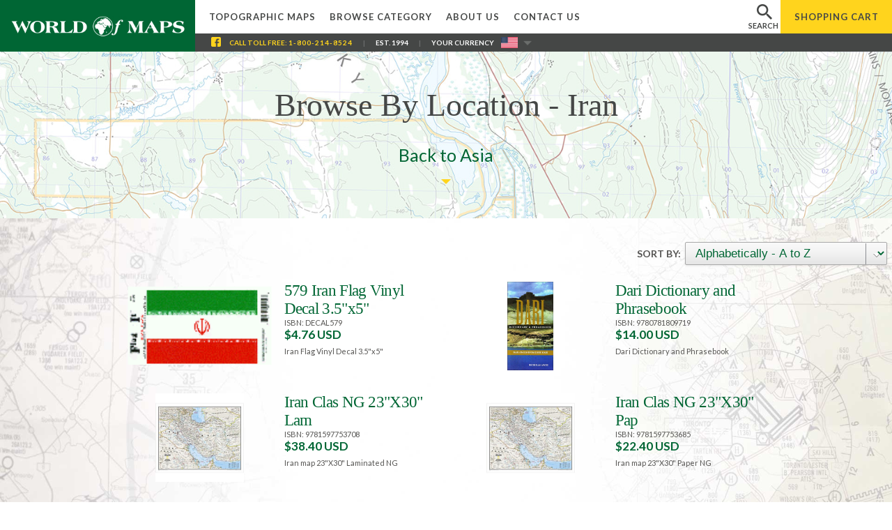

--- FILE ---
content_type: text/html;charset=UTF-8
request_url: https://www.worldofmaps.com/location/iran/193.html
body_size: 5661
content:

























	
	
	

	
	

	
	
		
	

	
		
	
	
		
	
	
	
		
	
	
		
	
	
		
	









	
	
		
	



 






<!doctype html public "-//W3C//DTD HTML 4.0 Transitional//EN">
<html>

<head>
    <title>Maps & Travel Books - Asia - Iran - Shop Online at WorldOfMaps.com</title>
    <meta name="description" content="Iran maps and travel books music and flag" />
    <meta name="keywords" content="Iran,Tehran,Iranian,Farsi,Asia,Southeast Asia,East Asia,Middle East" />
	<meta name="DC.Title" content="Maps & Travel Books - Asia - Iran" />
	<meta name="ROBOTS" CONTENT="ALL" />
	<meta name="abstract" content="Maps, atlases, globes, travel books" />
	<meta name="classification" content="Online Store - Geographical products" />
	<meta name="copyright" content="Copyright 2026 - World of Maps, Inc." />
	<meta name="author" CONTENT="World of Maps - 1191 Wellington Street, Ottawa, Ontario Canada K1Y 2Z6" />
	<meta name="language" CONTENT="en" />
	<meta name="DC.Description" content="Iran maps and travel books music and flag" />
	<meta name="DC.Subject" content="Iran,Tehran,Iranian,Farsi,Asia,Southeast Asia,East Asia,Middle East" />
	<meta name="viewport" content="width=device-width, user-scalable=yes, initial-scale=1.0, minimum-scale=1.0">
	<meta http-equiv="pics-label" content='(pics-1.1 "http://www.icra.org/ratingsv02.html" l gen true for "http://www.worldofmaps.com" r (cz 1 lz 1 nz 1 oz 1 vz 1) "http://www.rsac.org/ratingsv01.html" l gen true for "http://www.worldofmaps.com" r (n 0 s 0 v 0 l 0))' />

	<link href="https://fonts.googleapis.com/css?family=Cormorant+Garamond:700|Playfair+Display|Abril+Fatface|EB+Garamond:400,700|Lato:400,700" rel="stylesheet">
	<link rel="stylesheet" type="text/css" href="/images/layout/reset.css"/>
	<link rel="stylesheet" type="text/css" href="/images/layout/wom.css?v=0.0.8"/>

	
	
	
		<link rel="stylesheet" type="text/css" href="/images/layout/menu_small.css"/>
	

	<link rel="stylesheet" type="text/css" href="/style.css"/>
    <script language="JavaScript" type="text/javascript" src="/includes/jQuery.js"></script>
    <script language="JavaScript" type="text/javascript" src="/images/layout/common.js?v=0.0.3"></script>

	
	
		<script async src="https://www.googletagmanager.com/gtag/js?id=G-1ZEHWGWGZD"></script>
		<script>
		window.dataLayer = window.dataLayer || [];
		function gtag(){dataLayer.push(arguments);}
		gtag('js', new Date());

		gtag('config', 'G-1ZEHWGWGZD');
		</script>
	

	

	
	<script type="text/javascript"> //<![CDATA[
		var tlJsHost = ((window.location.protocol == "https:") ? "https://secure.trust-provider.com/" : "http://www.trustlogo.com/");
		document.write(unescape("%3Cscript src='" + tlJsHost + "trustlogo/javascript/trustlogo.js' type='text/javascript'%3E%3C/script%3E"));
	//]]></script>

	<style>
		#tl_popupSC5 {
			z-index:999999 !important;
		}
	</style>


	<base href="https://www.worldofmaps.com">
	<link rel="canonical" href="https://www.worldofmaps.com/location/iran/193.html"/>
	</head>
<body>
<div id="background">
	
	
	<div id="container" >
		<div id="wrapper" >
			<h1 id="page-logo">
				<a href="https://www.worldofmaps.com/">
					<div class="world-of-maps-logo">
						<span class="invisible">World Of Maps.com</span>
					</div>
				</a>
			</h1>
			<p class="invisible">
				Established 1994 - "For the Love of Travel and Maps." - Ottawa, Ontario
			</p>
			<p class="invisible">
				Call Customer Service toll free: <a href="tel:+18002148524">1-800-214-8524</a>
			</p>

			<div id="wrap-main-navigation">
				<div id="extra-space-m">&nbsp;</div>
				<div id="menu">
					<ul>
						<li class="topo"><a href="https://www.worldofmaps.com/topo.cfm">Topographic Maps</a></li>
						<li class="category">
							<a href="https://www.worldofmaps.com/category.html">Browse Category</a>
						</li>

						<li class="our_store"><a href="https://www.worldofmaps.com/about_store.cfm">About Us</a></li>

						<li class="contact"><a href="https://www.worldofmaps.com/contact.cfm">Contact Us</a></li>

					</ul>
				</div>
				<div id="wrap-search" for="searchbar">
					<div class="dropdown dropdown-search">
						<div class="btn-search"><span>search</span></div>
						<div class="dropdown-search-content">
							<div class="mm-triangle"></div>
								<form method="get" action="/search_results.cfm">
									<input type="text" name="keyword" id="searchbar" class="searchClass1" alt="Search" placeholder="Search our Site"/>
									<input type="submit" id="searchgo" value="" />
								</form>
						</div>
					</div>
				</div>
				<div id="wrap-cart">
					<a href="https://www.worldofmaps.com/Basket-view.cfm"><span class="hm">Shopping</span> Cart</a>
				</div>
				<div id="mobile-menu" class="collapsed"><span>menu</span></div>
				<div id="cont-container">
					<div class="facebook-header"><a href="https://www.facebook.com/worldofmapsottawa" target="_blank"><img src="/images/layout/Facebook-icon-header.png"></a></div>
					<div class="call-free">Call<span class="toll-free"> Toll Free</span>: <a class="tel-header" href="tel:+18002148524">1-800-214-8524</a><span class="head-separation">|</span></div>
					<div class="est-1994">Est. 1994<span class="head-separation hm">|</span></div>
						
						
						
							
								
							
						
				
					<div class="your-currency">Your Currency</div>
					<div class="dropdown dropdown-currency">
						<div id="currency_switcher">

						
							
						

						<img class="flag" src="/images/layout/flag-usd-icon.jpg" alt="Shopping from the United States">
						</div>

						<img class="toggle" src="/images/layout/CURRENCY-toggle-arrow.png">
						<div class="dropdown-content">
							<form method="GET" action="/browse_location.cfm" name="currency_switch">

							
							
								
									
									
										<input type="hidden" name="lcd" value="iran" />
									
									
								
							
								
									
									
										<input type="hidden" name="l_id" value="193" />
									
									
								
							
								
							
								
									
									
										<input type="hidden" name="order_field" value="" />
									
									
								
							
							<input type="hidden" name="UserCurrency" value="cad" />
							
							<input id="dest-currency-btn-cad" type="submit" alt="Shopping from Canada? Switch to World of Maps Canada" value="Canada Dollars" />
							</form>
							
							<input id="dest-currency-btn-usd" type="submit" alt="Shopping from the United States? Switch to World of Maps USA" value="US Dollars" />
						</div>
					</div>
				
				</div>
			</div>
		</div>

			<div class="clear"></div>
			<div id="content">
				

















	

	
	
		
	
	
	

	 

	
	

	


	
		
	

	
	

	
		
		
	
	
		
		
	



	
	
		
	
	
	
	
	

	
		<div id="title-banner" >
			<div id="title-banner-image" style="background-image: url(/images/title/header-background.jpg);opacity:0.5;"></div>
			<div class="alpha">
				<h1>Browse By Location - Iran</h1>
				<span></span>
				<div class="main-title-link"><a href='/location/asia/24.html'>Back to Asia</a></div>
				
					<div class="triangle-title"></div>
				
				
			</div>
		</div>
	
	
	
		<div id="main-content" >
	
	




	

	<table width="100%" border="0" cellspacing="0" cellpadding="4" class="table-list">
	

		
		
		
			<form action="/browse_location.cfm" method="get" name="sorting" id="sorting">
			
			
				
					<input type="hidden" name="lcd" value="iran" />
				
			
				
					<input type="hidden" name="l_id" value="193" />
				
			
				
			
				
			
			<tr valign="top">
				
				<td>
				<table width="100%" border="0" cellspacing="0" cellpadding="0">
				<tr>
					<td id="td-sort">
					<label for="order_field"><strong class="sort-label">Sort by:</strong>&nbsp;</label>
						<select name="order_field" id="order_field" class="sort-product">
							<option value="title-asc">Alphabetically - A to Z</option>
							<option value="title-desc">Alphabetically - Z to A</option>
							<option value="price-asc">Price - Low to High</option>
							<option value="price-desc">Price - High to Low</option>
						</select>&nbsp;
					</td>
				</tr>
				</table>
				</td>
			</tr>
			</form>
		
	

	<tr valign="top">
		
		
			<td>
				

				<div class="wrap-browse-products">
				
				<div class="wrap-categorie wrap-browse-product">
					<div class="wrap-img">
						<a href="/product/iran_flag_vinyl_decal_35x5/iran/DECAL579.html" style="background-image:url('/images/isbn13/DECAL579.gif');" alt="thumbnail image"></a>
					</div>
					<div class="wrap-text">
						<a href="/product/iran_flag_vinyl_decal_35x5/iran/DECAL579.html">579 Iran Flag Vinyl Decal 3.5"x5"</a>
						<div class="isbn">ISBN: DECAL579</div>
						<div class="price"><a href="/product/iran_flag_vinyl_decal_35x5/iran/DECAL579.html">
	
	
	
	$4.76 USD</a></div>
						<div class="notes">Iran Flag Vinyl Decal 3.5"x5"</div>
					</div>
				</div>
				
				<div class="wrap-categorie wrap-browse-product">
					<div class="wrap-img">
						<a href="/product/dari_dictionary_and_phrasebook/iran/9780781809719.html" style="background-image:url('/images/isbn13/9780781809719.jpg');" alt="thumbnail image"></a>
					</div>
					<div class="wrap-text">
						<a href="/product/dari_dictionary_and_phrasebook/iran/9780781809719.html">Dari Dictionary and Phrasebook</a>
						<div class="isbn">ISBN: 9780781809719</div>
						<div class="price"><a href="/product/dari_dictionary_and_phrasebook/iran/9780781809719.html">
	
	
	
	$14.00 USD</a></div>
						<div class="notes">Dari Dictionary and Phrasebook</div>
					</div>
				</div>
				
				<div class="wrap-categorie wrap-browse-product">
					<div class="wrap-img">
						<a href="/product/iran_map_23x30_laminated_ng/iran/9781597753708.html" style="background-image:url('/images/isbn13/9781597753708.jpg');" alt="thumbnail image"></a>
					</div>
					<div class="wrap-text">
						<a href="/product/iran_map_23x30_laminated_ng/iran/9781597753708.html">Iran Clas NG 23"X30" Lam</a>
						<div class="isbn">ISBN: 9781597753708</div>
						<div class="price"><a href="/product/iran_map_23x30_laminated_ng/iran/9781597753708.html">
	
	
	
	$38.40 USD</a></div>
						<div class="notes">Iran map 23"X30" Laminated NG</div>
					</div>
				</div>
				
				<div class="wrap-categorie wrap-browse-product">
					<div class="wrap-img">
						<a href="/product/iran_map_23x30_paper_ng/iran/9781597753685.html" style="background-image:url('/images/isbn13/9781597753685.jpg');" alt="thumbnail image"></a>
					</div>
					<div class="wrap-text">
						<a href="/product/iran_map_23x30_paper_ng/iran/9781597753685.html">Iran Clas NG 23"X30" Pap</a>
						<div class="isbn">ISBN: 9781597753685</div>
						<div class="price"><a href="/product/iran_map_23x30_paper_ng/iran/9781597753685.html">
	
	
	
	$22.40 USD</a></div>
						<div class="notes">Iran map 23"X30" Paper NG</div>
					</div>
				</div>
				
				<div class="wrap-categorie wrap-browse-product">
					<div class="wrap-img">
						<a href="/product/iran_flag_12x18_on_wooden_stick/iran/IRAN1218.html" style="background-image:url('/images/isbn13/IRAN1218.gif');" alt="thumbnail image"></a>
					</div>
					<div class="wrap-text">
						<a href="/product/iran_flag_12x18_on_wooden_stick/iran/IRAN1218.html">Iran Flag 12"x18" on wooden stick</a>
						<div class="isbn">ISBN: IRAN1218</div>
						<div class="price"><a href="/product/iran_flag_12x18_on_wooden_stick/iran/IRAN1218.html">
	
	
	
	$10.36 USD</a></div>
						<div class="notes">Iran Flag 12"x18" on wooden stick</div>
					</div>
				</div>
				
				<div class="wrap-categorie wrap-browse-product">
					<div class="wrap-img">
						<a href="/product/iran_flag_36x60_polyester_with_lion/iran/IRNLIN36X60.html" style="background-image:url('/images/isbn13/IRNLIN36X60.jpg');" alt="thumbnail image"></a>
					</div>
					<div class="wrap-text">
						<a href="/product/iran_flag_36x60_polyester_with_lion/iran/IRNLIN36X60.html">Iran Flag 36"x60" Lion pre-revolution</a>
						<div class="isbn">ISBN: IRNLIN36X60</div>
						<div class="price"><a href="/product/iran_flag_36x60_polyester_with_lion/iran/IRNLIN36X60.html">
	
	
	
	$15.96 USD</a></div>
						<div class="notes">Iran Flag 36"x60" Polyester with lion</div>
					</div>
				</div>
				
				<div class="wrap-categorie wrap-browse-product">
					<div class="wrap-img">
						<a href="/product/iran_flag_36x60_polyester/iran/IRAN36X60.html" style="background-image:url('/images/isbn13/IRAN36X60.gif');" alt="thumbnail image"></a>
					</div>
					<div class="wrap-text">
						<a href="/product/iran_flag_36x60_polyester/iran/IRAN36X60.html">Iran Flag 36"x60" Polyester</a>
						<div class="isbn">ISBN: IRAN36X60</div>
						<div class="price"><a href="/product/iran_flag_36x60_polyester/iran/IRAN36X60.html">
	
	
	
	$15.96 USD</a></div>
						<div class="notes">Iran Flag 36"x60" Polyester</div>
					</div>
				</div>
				
				<div class="wrap-categorie wrap-browse-product">
					<div class="wrap-img">
						<a href="/product/iran_4x_6_flag/iran/IRAN.html" style="background-image:url('/images/isbn13/IRAN.gif');" alt="thumbnail image"></a>
					</div>
					<div class="wrap-text">
						<a href="/product/iran_4x_6_flag/iran/IRAN.html">Iran Flag with crest 4"X6"</a>
						<div class="isbn">ISBN: IRAN</div>
						<div class="price"><a href="/product/iran_4x_6_flag/iran/IRAN.html">
	
	
	
	$5.56 USD</a></div>
						<div class="notes">Iran 4"X 6" Flag</div>
					</div>
				</div>
				
				<div class="wrap-categorie wrap-browse-product">
					<div class="wrap-img">
						<a href="/product/iran_travel_reference_map/iran/9789638703026.html" style="background-image:url('/images/isbn13/9789638703026.jpg');" alt="thumbnail image"></a>
					</div>
					<div class="wrap-text">
						<a href="/product/iran_travel_reference_map/iran/9789638703026.html">Iran GIZI 1:2,000000</a>
						<div class="isbn">ISBN: 9789638703026</div>
						<div class="price"><a href="/product/iran_travel_reference_map/iran/9789638703026.html">
	
	
	
	$20.76 USD</a></div>
						<div class="notes">Iran Travel Reference Map</div>
					</div>
				</div>
				
				<div class="wrap-categorie wrap-browse-product">
					<div class="wrap-img">
						<a href="/product/the_silk_road_insight_guide/iran/9781839054280.html" style="background-image:url('/images/isbn13/9781839054280.jpg');" alt="thumbnail image"></a>
					</div>
					<div class="wrap-text">
						<a href="/product/the_silk_road_insight_guide/iran/9781839054280.html">SILK ROAD Insight Guide</a>
						<div class="isbn">ISBN: 9781839054280</div>
						<div class="price"><a href="/product/the_silk_road_insight_guide/iran/9781839054280.html">
	
	
	
	$31.60 USD</a></div>
						<div class="notes">CHINA PAKISTAN AFGHANISTAN KYRGYZSTAN KAZAKHSTAN TAJIKIS</div>
					</div>
				</div>
				
				<div class="wrap-categorie wrap-browse-product">
					<div class="wrap-img">
						<a href="/product/tehran__northern_iran_itmb_11180000/iran/9781553417316.html" style="background-image:url('/images/isbn13/9781553417316.jpg');" alt="thumbnail image"></a>
					</div>
					<div class="wrap-text">
						<a href="/product/tehran__northern_iran_itmb_11180000/iran/9781553417316.html">Tehran & Northern Iran ITMB 1:1,180,000</a>
						<div class="isbn">ISBN: 9781553417316</div>
						<div class="price"><a href="/product/tehran__northern_iran_itmb_11180000/iran/9781553417316.html">
	
	
	
	$10.36 USD</a></div>
						<div class="notes">Tehran & Northern Iran ITMB 1:1,180,000</div>
					</div>
				</div>
				
				</div>
			</td>
		
	</tr>
	</table>

	<span class="title-description">Iran<br>Iran maps and travel books music and flag</span>

	



<div class="clear"></div>






	







	
		
	

	
		
	

	
		
	

	
		
	

	
		
		

			

		
	

	
		
	

	


	<div class="clear" style="margin-top:70px;"></div>
	

	
	</div> 



	<div class="title-banner">browse other products:</div>	


<div class="box-links">
	<a href="https://www.worldofmaps.com/topo.cfm">
		<i class="internal-link-icon icon-topographic"></i>
		<h3><span class="text-highlighted">Canadian topographic maps</span>, printed on paper or plastic</h3>
	</a>
	<a href="https://www.worldofmaps.com/category/1_maps/40.html">
		<i class="internal-link-icon icon-maps"></i>
		<h3><span class="text-highlighted">World maps </span>of different sizes and styles and other <span class="text-highlighted">wall maps</span></h3>
	</a>
	<a href="https://www.worldofmaps.com/category/2_globes/12.html">
		<i class="internal-link-icon icon-globes"></i>
		<h3><span class="text-highlighted">Globes </span>from small desktop to large floor models</h3>
	</a>
	<a href="https://bookstore.worldofmaps.com" target="_blank">
		<i class="internal-link-icon icon-books"></i>
		<h3><span class="text-highlighted">Travel books and atlases</span> for all countries and regions</h3>
	</a>
	<a href="https://www.worldofmaps.com/category/1_maps/40.html">
		<i class="internal-link-icon icon-wall-maps"></i>
		<h3>Worldwide <span class="text-highlighted">nautical </span>and <span class="text-highlighted">aeronautical maps </span>and <span class="text-highlighted">charts</span></h3>
	</a>
	<a href="https://www.worldofmaps.com/category/6_flags/39.html">
		<i class="internal-link-icon icon-flags"></i>
		<h3><span class="text-highlighted">International</span> and <span class="text-highlighted">Canadian flags</span></h3>
	</a>
</div>

<div>



				</div>
			</div>
		</div>
	</div>
</div>

<div class="clear"></div>

<div class="footer">
	<div class="footer-part1">
		<div class="footer-part1-line1">&bull; we reward a sense of adventure &bull;</div>
		<div class="footer-part1-line2">Join Our Loyalty Program</div>
		<div class="footer-part1-line3">
			<span class="footer-part1-line3-green">get 3% of your purchases back in store credit </span>
			<span class="footer-part1-line3-gray">for shopping with us</span>
		</div>
		<form action="//worldofmaps.us15.list-manage.com/subscribe/post?u=13bb5eea41d4b11e583117d56&id=8727742462" method="post" id="mc-embedded-subscribe-form" name="mc-embedded-subscribe-form" class="validate loyalty-form" target="_blank" novalidate>
			<input type="text" value="" name="FNAME" class="" id="mce-FNAME" placeholder="your name">
			<input type="email" value="" name="EMAIL" class="required email" id="mce-EMAIL" placeholder="your email">
			<input type="submit" value="Join the Program" name="subscribe" id="mc-embedded-subscribe" class="button loyalty-submit">
			<input type="hidden" value="" name="LNAME" class="" id="mce-LNAME">
		</form>

		

	</div>
	<div class="footer-part2">
		<div class="footer-content">
			<div class="footer-content-column">Browse By Category</div>
			<div class="footer-content-column">The Store</div>
			<div class="footer-content-column">Site Links</div>
		</div>
	</div>
	
	<div class="footer-part3">
		<div class="footer-content">
			<div class="footer-content-column">
				<span class="title hdf">Browse By Category</span> <br/>
				<a href="https://www.worldofmaps.com/topo.cfm">Topographic Maps</a>
				<a href="https://custommaps.worldofmaps.com" target="_blank">Create Custom Map</a>
				<a href="https://bookstore.worldofmaps.com/guides-maps-atlases/travel-maps" target="_blank">Travel Maps</a>
				<a href="https://www.worldofmaps.com/category/1_maps/40.html">Maps</a>
				<a href="https://www.worldofmaps.com/category/2_globes/12.html">Globes</a>
				<a href="https://bookstore.worldofmaps.com" target="_blank">Books &amp; Atlases</a>
				<a href="https://www.worldofmaps.com/category/6_flags/39.html">Flags</a>
				<a href="https://www.worldofmaps.com/category/7_instruments__software/50.html">Accessories</a>
			</div>
			<div class="footer-content-column footer-content-column-r">
				<span class="title hdf">Site Links</span> <br/>
				<a href="https://www.worldofmaps.com/">Home</a>
				<a href="https://www.worldofmaps.com/category.html">Browse by Category</a>
				<a href="https://www.worldofmaps.com/location.html">Browse by Location</a>
				<a href="https://www.worldofmaps.com/topo.cfm">Topographic Maps</a>
				<a href="https://www.worldofmaps.com/about_store.cfm">About Us</a>
				<a href="https://www.worldofmaps.com/contact.cfm">Contact</a>
				<a href="https://www.worldofmaps.com/faq.cfm">Frequently Asked Questions</a>
			</div>
			<div class="footer-content-column">
				<span class="title hdf">The Store</span> <br/>
				<div class="address-footer">
					1191 Wellington Street West, <br/>
					at the corner with Parkdale Ave. <br/>
					Ottawa, Ontario, Canada K1Y 2Z6
				</div>
				<div class="contact-us-footer">
					<span class="title">CONTACT US</span>
					<div class="contact-us-footer-content">
						Toll Free: <a href="tel:+18002148524">1-800-214-8524</a> <br/>
						Local: <a href="tel:+16137246776">613-724-6776</a> <br/>
						<a href="/cdn-cgi/l/email-protection#442d2a222b04332b3628202b22292534376a272b29"><span class="__cf_email__" data-cfemail="8ee7e0e8e1cef9e1fce2eae1e8e3effefda0ede1e3">[email&#160;protected]</span></a><br/>
					</div>
					<div class="follow-us">
						<span class="title">FOLLOW US</span>
						<a class="social social-facebook" href="https://www.facebook.com/worldofmapsottawa" target="_blank">&nbsp;</a>
						<a class="social social-instagram" href="https://instagram.com/worldofmapsottawa" target="_blank">&nbsp;</a>
					</div>
				</div>

			</div>
		</div>
		<div class="footer-logo"></div>
		<div class="footer-part3-bottom">
			
				<div class="footer-part3-bottom-left">
					&copy; Copyright World of Maps 1995-2026 <span class="head-separation hmf">|</span><a class="hmf" href="https://www.worldofmaps.com/privacy_policy.cfm" alt="Privacy Policy">Privacy Policy</a>
				</div>
				<div class="footer-mobile-links hdf">
					<a href="https://www.worldofmaps.com/privacy_policy.cfm" alt="Privacy Policy">Privacy Policy</a> &bull;
					<a href="https://www.worldofmaps.com/contact.cfm" alt="Contact Us">Contact Us</a> &bull;
					<a href="https://www.worldofmaps.com/shipping-and-refunds.cfm" class="shipping-and-refunds-m">Shipping & Refunds</a>
				</div>
				<div class="footer-part3-bottom-right">
					<script data-cfasync="false" src="/cdn-cgi/scripts/5c5dd728/cloudflare-static/email-decode.min.js"></script><script language="JavaScript" type="text/javascript">
					TrustLogo("https://www.worldofmaps.com/images/comodo_secure_seal_100x85_transp.png", "SC5", "none");
					</script>
					<a href="https://ssl.comodo.com/ev-ssl-certificates.php" id="comodoTL">EV SSL</a>
					<a href="https://www.worldofmaps.com/shipping-and-refunds.cfm" class="shipping-and-refunds hmf">Shipping & Refunds</a>
				</div>
				
				<div class="footer-part3-bottom-center">
					<a href="https://www.worldofmaps.com/Basket-view.cfm">View Cart</a>
				</div>
			
		</div>
	</div>
	
</div>


	<script type="text/javascript" src="//s7.addthis.com/js/300/addthis_widget.js#pubid=ra-58d934d6d4c98039"></script>
<script defer src="https://static.cloudflareinsights.com/beacon.min.js/vcd15cbe7772f49c399c6a5babf22c1241717689176015" integrity="sha512-ZpsOmlRQV6y907TI0dKBHq9Md29nnaEIPlkf84rnaERnq6zvWvPUqr2ft8M1aS28oN72PdrCzSjY4U6VaAw1EQ==" data-cf-beacon='{"version":"2024.11.0","token":"dfffb88d79d748db9f88a1d8ce63fa40","r":1,"server_timing":{"name":{"cfCacheStatus":true,"cfEdge":true,"cfExtPri":true,"cfL4":true,"cfOrigin":true,"cfSpeedBrain":true},"location_startswith":null}}' crossorigin="anonymous"></script>
</body>
</html>






	
	
		
		
	



